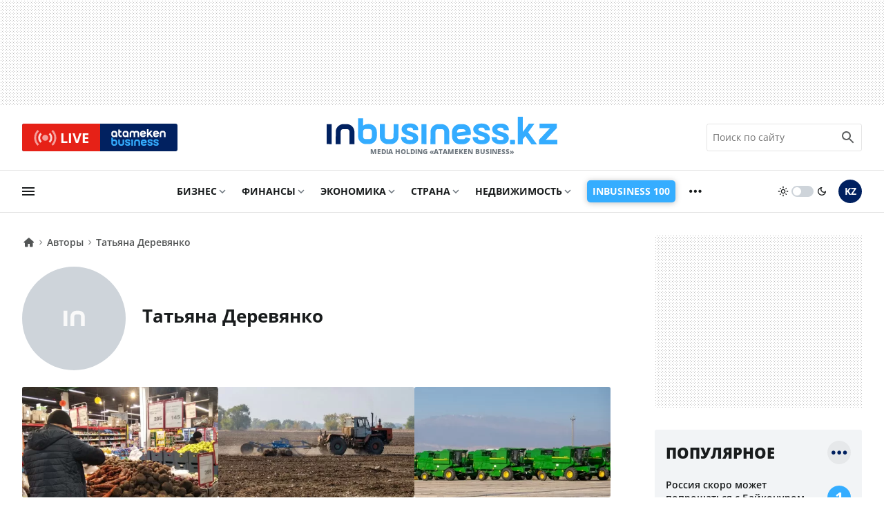

--- FILE ---
content_type: text/html; charset=UTF-8
request_url: https://inbusiness.kz/ru/authors/tatyana-derevyanko?page=42
body_size: 15141
content:
<!DOCTYPE html>
    <html lang="ru">
        <head>
            <meta charset="UTF-8">
            <meta name="viewport" content="width=device-width, initial-scale=1.0">
            <title>Татьяна Деревянко | Inbusiness.kz</title>
            <link rel="alternate" href="https://inbusiness.kz/ru/authors/tatyana-derevyanko" hreflang="ru" />
            <link rel="alternate" href="https://inbusiness.kz/ru/authors/tatyana-derevyanko" hreflang="x-default"/>
            <link rel="canonical" href="https://inbusiness.kz/ru/authors/tatyana-derevyanko">
            <link rel="icon" href="/img/favicon/new3/favicon.ico" sizes="any">
            <link rel="icon" href="/img/favicon/new3/favicon.svg" type="image/svg+xml">
            <link rel="apple-touch-icon" href="/img/favicon/new3/apple-touch-icon.png">
            <link rel="manifest" href="/manifest.json">
            <meta property="og:url" content="https://inbusiness.kz/ru/authors/tatyana-derevyanko"/>
            <meta property="og:type" content="website">
            <meta property="og:title" content="Татьяна Деревянко">
            <meta property="og:description" content="Важные новости Казахстана и мира на Inbusiness.kz. Последние новости политики, экономики, специальные репортажи с места событий, прямой эфир новостей.">
            <meta property="og:image" content="/img/inbusiness-poster.jpg">
            <meta property="og:image:width" content="1280">
            <meta property="og:image:height" content="720">
            <meta property="og:locale" content="ru_RU">
            <meta property="fb:pages" content="877336932352362" />
            <meta name="theme-color" content="#ffffff">
            <meta name="csrf-token" content="1ZOB7iLoypwRxaTJPooRdFhKr2JnBeZiX9zE3BBc">
        <link rel="alternate" type="application/rss+xml" href="https://inbusiness.kz/ru/rss" title="Inbusiness rss">
            <!--firstscreen global inline-->
            <style>
                *{font-family:'Open Sans',sans-serif;border:none;padding:0;margin:0;list-style-type:none;text-decoration:none;font-size:16px;-webkit-tap-highlight-color:transparent}*,:after,:before{-webkit-box-sizing:border-box;box-sizing:border-box}u{text-decoration:underline}strike{text-decoration:line-through}aside,figure,footer,header,nav,picture{display:block}:active,:focus{outline:0}a:active,a:focus{outline:0}@font-face{font-family:'Open Sans';font-style:normal;font-weight:300 800;font-stretch:75% 100%;font-display:swap;src:url(/fonts/new/open-sans-cyr-var.woff2) format("woff2");unicode-range:U+0400-045F,U+0490-0491,U+04B0-04B1,U+2116}@font-face{font-family:'Open Sans';font-style:normal;font-weight:300 800;font-stretch:75% 100%;font-display:swap;src:url(/fonts/new/open-sans-cyrext-var.woff2) format("woff2");unicode-range:U+0460-052F,U+1C80-1C88,U+20B4,U+2DE0-2DFF,U+A640-A69F,U+FE2E-FE2F}@font-face{font-family:'Open Sans';font-style:normal;font-weight:300 800;font-stretch:75% 100%;font-display:swap;src:url(/fonts/new/open-sans-lat-var.woff2) format("woff2");unicode-range:U+0000-00FF,U+0131,U+0152-0153,U+02BB-02BC,U+02C6,U+02DA,U+02DC,U+2000-206F,U+2074,U+20AC,U+2122,U+2191,U+2193,U+2212,U+2215,U+FEFF,U+FFFD}@font-face{font-family:'Open Sans';font-style:normal;font-weight:300 800;font-stretch:75% 100%;font-display:swap;src:url(/fonts/new/open-sans-latext-var.woff2) format("woff2");unicode-range:U+0100-024F,U+0259,U+1E00-1EFF,U+2020,U+20A0-20AB,U+20AD-20CF,U+2113,U+2C60-2C7F,U+A720-A7FF}@font-face{font-family:'Open Sans';font-style:italic;font-weight:300 800;font-stretch:75% 100%;font-display:swap;src:url(/fonts/new/open-sans-i-cyr-var.woff2) format("woff2");unicode-range:U+0400-045F,U+0490-0491,U+04B0-04B1,U+2116}@font-face{font-family:'Open Sans';font-style:italic;font-weight:300 800;font-stretch:75% 100%;font-display:swap;src:url(/fonts/new/open-sans-i-cyrext-var.woff2) format("woff2");unicode-range:U+0460-052F,U+1C80-1C88,U+20B4,U+2DE0-2DFF,U+A640-A69F,U+FE2E-FE2F}@font-face{font-family:'Open Sans';font-style:italic;font-weight:300 800;font-stretch:75% 100%;font-display:swap;src:url(/fonts/new/open-sans-i-lat-var.woff2) format("woff2");unicode-range:U+0000-00FF,U+0131,U+0152-0153,U+02BB-02BC,U+02C6,U+02DA,U+02DC,U+2000-206F,U+2074,U+20AC,U+2122,U+2191,U+2193,U+2212,U+2215,U+FEFF,U+FFFD}@font-face{font-family:'Open Sans';font-style:italic;font-weight:300 800;font-stretch:75% 100%;font-display:swap;src:url(/fonts/new/open-sans-i-latext-var.woff2) format("woff2");unicode-range:U+0100-024F,U+0259,U+1E00-1EFF,U+2020,U+20A0-20AB,U+20AD-20CF,U+2113,U+2C60-2C7F,U+A720-A7FF}@font-face{font-family:in-icons;src:url(/fonts/new/in-icons.ttf?h4dho2) format("truetype"),url(/fonts/new/in-icons.woff?h4dho2) format("woff"),url(/fonts/new/in-icons.svg?h4dho2#in-icons) format("svg");font-weight:400;font-style:normal;font-display:block}[class*=" in-"],[class^=in-]{font-family:in-icons!important;font-style:normal;font-weight:400;font-variant:normal;text-transform:none;line-height:1;-webkit-font-smoothing:antialiased;-moz-osx-font-smoothing:grayscale}.in-bolt:before{content:""}.in-edit:before{content:""}.in-share:before{content:""}.in-phone:before{content:""}.in-chart:before{content:""}.in-left:before{content:""}.in-right:before{content:""}.in-close:before{content:""}.in-calendar:before{content:""}.in-up:before{content:""}.in-down:before{content:""}.in-fb:before{content:""}.in-ig:before{content:""}.in-tv:before{content:""}.in-map:before{content:""}.in-dots:before{content:""}.in-user:before{content:""}.in-photo:before{content:""}.in-play:before{content:""}.in-play2:before{content:""}.in-time:before{content:""}.in-tg:before{content:""}.in-tt:before{content:""}.in-settings:before{content:""}.in-tw:before{content:""}.in-eye:before{content:""}.in-vk:before{content:""}.in-wa:before{content:""}.in-yt:before{content:""}.in-arr-r:before{content:""}.in-in:before{content:""}.in-home:before{content:""}.in-x:before{content: "\e920"}.in-threads:before{content: "\e921"}body{--clr-1:#012160;--clr-2:#35adff;--clr-3:#e62117;--b-0:rgba(0,0,0,0);--b-05:rgba(0,0,0,0.05);--b-10:rgba(0,0,0,0.1);--b-25:rgba(0,0,0,0.25);--c-1:#ffffff;--c-2:#191C1D;--c-3:#f2f4f6;--in-c-400:#ced4da;--in-c-600:#6c757d;--bg-dot:url("data:image/svg+xml,%3Csvg xmlns='http://www.w3.org/2000/svg' width='4' height='4' viewBox='0 0 4 4'%3E%3Cpath fill='%23000000' fill-opacity='0.25' d='M1 3h1v1H1V3zm2-2h1v1H3V1z'%3E%3C/path%3E%3C/svg%3E")}body.dark{--clr-1:#e6e9f2;--clr-2:#35adff;--clr-3:#e62117;--b-0:rgba(255,255,255,0);--b-05:rgba(255,255,255,0.05);--b-10:rgba(255,255,255,0.1);--b-25:rgba(255,255,255,0.25);--c-1:#1c1c1c;--c-2:#ffffff;--c-3:#333335;--in-c-400:#777778;--in-c-600:#a4a4a5;--bg-dot:url("data:image/svg+xml,%3Csvg xmlns='http://www.w3.org/2000/svg' width='4' height='4' viewBox='0 0 4 4'%3E%3Cpath fill='%23ffffff' fill-opacity='0.25' d='M1 3h1v1H1V3zm2-2h1v1H3V1z'%3E%3C/path%3E%3C/svg%3E")}@media (prefers-color-scheme:dark){body{--clr-1:#e6e9f2;--clr-2:#35adff;--clr-3:#e62117;--b-0:rgba(255,255,255,0);--b-05:rgba(255,255,255,0.05);--b-10:rgba(255,255,255,0.1);--b-25:rgba(255,255,255,0.25);--c-1:#1c1c1c;--c-2:#ffffff;--c-3:#333335;--in-c-400:#777778;--in-c-600:#a4a4a5;--bg-dot:url("data:image/svg+xml,%3Csvg xmlns='http://www.w3.org/2000/svg' width='4' height='4' viewBox='0 0 4 4'%3E%3Cpath fill='%23ffffff' fill-opacity='0.25' d='M1 3h1v1H1V3zm2-2h1v1H3V1z'%3E%3C/path%3E%3C/svg%3E")}body.light{--clr-1:#012160;--clr-2:#35adff;--clr-3:#e62117;--b-0:rgba(0,0,0,0);--b-05:rgba(0,0,0,0.05);--b-10:rgba(0,0,0,0.1);--b-25:rgba(0,0,0,0.25);--c-1:#ffffff;--c-2:#191C1D;--c-3:#f2f4f6;--in-c-400:#ced4da;--in-c-600:#6c757d;--bg-dot:url("data:image/svg+xml,%3Csvg xmlns='http://www.w3.org/2000/svg' width='4' height='4' viewBox='0 0 4 4'%3E%3Cpath fill='%23000000' fill-opacity='0.25' d='M1 3h1v1H1V3zm2-2h1v1H3V1z'%3E%3C/path%3E%3C/svg%3E")}}body::-webkit-scrollbar{width:10px;height:10px}body::-webkit-scrollbar-button{width:0;height:0;background:var(--c-3)}body::-webkit-scrollbar-track{background:var(--c-3)}body::-webkit-scrollbar-track-piece{background:var(--c-3)}body::-webkit-scrollbar-thumb{height:5px;background:var(--clr-2)}body::-webkit-scrollbar-corner{background:var(--c-3)}body::-webkit-resizer{background:var(--c-3)}::-moz-selection{color:var(--c-3);background:var(--clr-2)}::selection{color:var(--c-3);background:var(--clr-2)}::-moz-selection{color:var(--c-3);background:var(--clr-2)}svg{fill:var(--c-2)}*{color:var(--c-2)}img{background:var(--in-c-400)}.nobg{background:0 0}.hidemob{display:none}body{background:var(--c-1)}.wrap{max-width:680px;margin:auto}.fline{border-bottom:1px solid var(--b-10)}.items{display:-ms-grid;display:grid;-ms-grid-columns:48px 1fr 48px 48px;grid-template-columns:48px 1fr 48px 48px;padding:8px 4px}.items .logo{display:block;line-height:64px;-ms-flex-item-align:center;-ms-grid-row-align:center;align-self:center;padding:12px}.items .logo div{background:url(/img/svg/in-logo-light.svg) no-repeat left center;background-size:contain;height:24px;max-width:250px;position:relative;top:-3px}.dark .items .logo div{background-image:url(/img/svg/in-logo-dark.svg)}.items .ham,.items .lang,.items .theme button{padding:12px}.items .lang span{height:24px;width:24px;line-height:24px;text-align:center;font-weight:700;display:block;font-size:18px;color:var(--c-2)}.items button{border-radius:50%;background:0 0;cursor:pointer}.items button:active{background:var(--b-10)}.items .ham svg,.items .theme svg{height:24px;width:24px;display:block}.dark .items .theme #moon,.items .logo p,.items .theme #sun,.items .theme .switch{display:none}.dark .items .theme #sun{display:block}.overlay{opacity:0;position:fixed;top:0;right:0;bottom:0;left:0;background-color:var(--b-25);-webkit-animation:fade .5s;animation:fade .5s;z-index:-1;-webkit-transition:all .5s;transition:all .5s}.sidebar{position:fixed;height:100%;top:0;left:-320px;display:-webkit-box;display:-ms-flexbox;display:flex;width:320px;-webkit-box-orient:vertical;-webkit-box-direction:normal;-ms-flex-direction:column;flex-direction:column;background:var(--c-1);-webkit-overflow-scrolling:touch;z-index:100;-webkit-transition:.4s;transition:.4s;overflow:hidden;-webkit-transform:translate3d(0,0,0);transform:translate3d(0,0,0)}.ablive{margin:16px 16px 0 16px}.ablive a{display:block;-webkit-transition:.25s;transition:.25s}.ablive a div{display:-webkit-box;display:-ms-flexbox;display:flex;height:40px;background:#012160;border-radius:3px;overflow:hidden}.ablive a div span{background:var(--clr-3);color:#fff;text-align:center;width:50%;padding:0 16px;display:-webkit-box;display:-ms-flexbox;display:flex;-webkit-box-align:center;-ms-flex-align:center;align-items:center;-webkit-box-pack:end;-ms-flex-pack:end;justify-content:end}.ablive a div svg{height:35px;display:block;margin-right:4px}.ablive a div b{font-size:20px;font-weight:700;color:#fff}.ablive a div img{background:#012160;margin:8px 16px;height:24px;width:79px}.search{border-bottom:1px solid var(--b-10);padding-bottom:16px;margin:16px 16px 0 16px}.search div{position:relative;overflow:hidden}.search input{width:100%;border:1px solid var(--b-10);border-radius:3px;height:40px;padding:0 36px 0 8px;font-size:14px;line-height:40px;background:0 0}.search input:hover{border-color:var(--b-25)}.search input:focus{border-color:var(--clr-1)}.search button{position:absolute;height:40px;width:40px;right:0;top:0;padding:8px;background:0 0}.search button svg{height:24px;width:24px}@media (min-width:1023px){.hidemob{display:block}.ad1{display:block;background-image:var(--bg-dot);padding:16px 0}.ad1 img{display:block;margin:auto;width:-webkit-fit-content;width:-moz-fit-content;width:fit-content}.wrap{padding:0 16px;max-width:1364px}.items{display:-webkit-box;display:-ms-flexbox;display:flex;-webkit-box-pack:justify;-ms-flex-pack:justify;justify-content:space-between;-webkit-box-align:center;-ms-flex-align:center;align-items:center;padding:8px 0}.items .logo{line-height:inherit}.items .logo div{height:40px;width:334px;background-size:cover;max-width:inherit}.items .logo p{display:block;font-size:10px;font-weight:750;color:var(--in-c-600);text-align:center}.ablive,.search{border:0;padding:0;margin:0;width:225px}.ablive a div{border-radius:3px}.ablive a div b{line-height:35px}.search button{opacity:.7}.sl1{width:116px}.sl1 .ham{padding:12px 0;background:0 0;cursor:pointer;-webkit-transition:.25s;transition:.25s;position:relative;left:-3px}.sl1 .ham svg{height:24px;width:24px;display:block}.sline{border-bottom:1px solid var(--b-10);margin-bottom:32px}.sline .slblocks{display:-webkit-box;display:-ms-flexbox;display:flex;-webkit-box-pack:justify;-ms-flex-pack:justify;justify-content:space-between;-webkit-box-align:center;-ms-flex-align:center;align-items:center;height:60px}.sl2,.sl2 nav{height:100%}.sl2 .gnav .pul{margin:0 16px;display:-webkit-box;display:-ms-flexbox;display:flex;height:100%}.sl2 .gnav .pul li{position:relative;padding-right:20px;margin-right:16px;height:100%}.sl2 .gnav .pul .nosub{padding-right:0}.sl2 .gnav .plink{color:var(--c-2);font-weight:700;font-size:14px;text-transform:uppercase;height:100%;display:-webkit-box;display:-ms-flexbox;display:flex;-webkit-box-align:center;-ms-flex-align:center;align-items:center;-webkit-transition:.25s;transition:.25s;line-height:14px;position:relative}.sl2 .gnav span{position:absolute;right:0;top:50%;margin-top:-12px;display:-webkit-box;display:-ms-flexbox;display:flex;-webkit-box-pack:center;-ms-flex-pack:center;justify-content:center;width:24px;height:24px;cursor:pointer}.sl2 .gnav span:before{content:"\e90a";font-size:18px;line-height:24px;color:var(--in-c-600);font-family:in-icons}.sl2 .gnav .plink.business-guide:before{height:0}.sl2 .gnav .business-guide span{font-size:14px;position:static;padding:16px 8px;background:var(--clr-2);box-shadow:0 1px 9px var(--b-25);color:#fff;border-radius:5px;width:auto;margin:0;align-items:center;transition:.25s}.sl2 .gnav .business-guide:hover span{transform:scale(1.01)}.sl2 .gnav .business-guide span:before{content:""}.sl2 .gnav .sul{display:none}.sl2 .gnav li:last-child i{display:-webkit-box;display:-ms-flexbox;display:flex;height:100%;width:24px;font-size:26px;-webkit-box-align:center;-ms-flex-align:center;align-items:center}.sl2 .gnav li:last-child .plink,.sl2 .gnav li:last-child span{display:none}.sl2 .gnav .pul .tosub:last-child{margin:0;padding:0}.sl3{display:-webkit-box;display:-ms-flexbox;display:flex}.sl3 .theme{display:-webkit-box;display:-ms-flexbox;display:flex;-webkit-box-align:center;-ms-flex-align:center;align-items:center;cursor:pointer;margin-right:16px}.sl3 .theme button{background:0 0;cursor:pointer}.sl3 .theme button svg{width:16px;display:block}.sl3 .theme .switch{margin:0 4px;height:16px;width:32px;border-radius:8px;background:var(--in-c-400);-webkit-transition:.25s;transition:.25s;position:relative}.sl3 .theme .switch:after{-webkit-transition:.25s;transition:.25s;content:"";display:block;position:absolute;top:0;bottom:0;margin:auto;width:12px;height:12px;background:#fff;border-radius:50%;left:0;margin-left:.125rem}.dark .sl3 .theme .switch:after{left:16px}.sl3 .lang{padding:12px 0;-webkit-transition:.25s;transition:.25s}.sl3 .lang span{height:34px;width:34px;line-height:34px;text-align:center;font-weight:700;display:block;font-size:14px;color:var(--c-1);background:var(--clr-1);border-radius:50%}.ad2{background:url("data:image/svg+xml,%3Csvg xmlns='http://www.w3.org/2000/svg' viewBox='0 0 300 250' width='300' height='250'%3E%3Crect width='300' height='250' fill='%23cccccc'%3E%3C/rect%3E%3Ctext x='50%25' y='50%25' dominant-baseline='middle' text-anchor='middle' font-family='monospace' font-size='14px' fill='%23333333'%3Eреклама%3C/text%3E%3C/svg%3E")}}
            </style>
			<link rel="stylesheet" href="/css/new/global.min.css?v=7.44">
<link rel="stylesheet" href="/css/new/fullstory.min.css?v=10.5">
            <script>window.yaContextCb = window.yaContextCb || []</script>
        </head>
        <body>
        <script>
            const prefersDarkScheme=window.matchMedia("(prefers-color-scheme: dark)"),currentTheme=localStorage.getItem("theme"),metaThemeColor=document.querySelector("meta[name=theme-color]");null===currentTheme?prefersDarkScheme.matches&&(document.body.classList.toggle("dark"),metaThemeColor.setAttribute("content","#191C1D")):"dark"==currentTheme?(document.body.classList.toggle("dark"),metaThemeColor.setAttribute("content","#191C1D")):(document.body.classList.toggle("light"),metaThemeColor.setAttribute("content","#ffffff"));
        </script>
        <div class="overlay"></div>
<div class="sidebar">
    <div class="sbhead">
        <a href="" class="sblogo">
            <div class="inlogo"></div>
        </a>
        <button aria-label="close sidebar" class="sbclose">
            <i class="in-close"></i>
        </button>
    </div>
    <div class="sbbody">
        <div class="sbUp">
            <div id="sb1">
                <div data-da=".items,1023,last" class="search">
                    <form role="search" method="get" action="/ru/search">
                        <div>
                            <input type="search" id="search" name="q" placeholder="Поиск по сайту"/>
                            <button aria-label="search icon" class="search-icon-form">
                                <svg viewBox="0 0 24 24">
                                    <path d="M20.49,19l-5.73-5.73C15.53,12.2,16,10.91,16,9.5C16,5.91,13.09,3,9.5,3S3,5.91,3,9.5C3,13.09,5.91,16,9.5,16 c1.41,0,2.7-0.47,3.77-1.24L19,20.49L20.49,19z M5,9.5C5,7.01,7.01,5,9.5,5S14,7.01,14,9.5S11.99,14,9.5,14S5,11.99,5,9.5z"></path>
                                    <path d="M0,0h24v24H0V0z" fill="none"></path>
                                </svg>
                            </button>
                            <div class="loader"></div>
                        </div>
                        <div class="search-text">Идет поиск, подождите</div>
                        <style>
                            div.loader {
                                position: absolute;
                                top: 11px;
                                right: 40px;
                                transform: translateY(-50%);
                                width: 20px;
                                height: 20px;
                                border: 2px solid #ccc;
                                border-radius: 50%;
                                border-top-color: #3498db;
                                animation: spin 1s linear infinite;
                                display: none; /* Изначально скрываем анимацию */
                            }
                            .search-text{
                                display: none;
                                text-align: center;
                                font-size: 12px;
                            }

                            @keyframes  spin {
                                0% { transform: rotate(0deg); }
                                100% { transform: rotate(360deg); }
                            }
                        </style>
                    </form>
                </div>
            </div>
            <div id="sb2">
                <nav data-da=".sl2,1023,first" class="gnav">
                    <ul class="pul">
                                                                                                                    <li class="tosub">
                                <a class="plink" href="/ru/cat/biznes"
                                   title="Бизнес">Бизнес</a>
                                <ul class="sul">
                                                                            <li>
                                            <a href="/ru/cat/biznes/tek">Нефть и газ</a>
                                        </li>
                                                                            <li>
                                            <a href="/ru/cat/biznes/industriya">Индустрия</a>
                                        </li>
                                                                            <li>
                                            <a href="/ru/cat/biznes/nedra">Недра</a>
                                        </li>
                                                                            <li>
                                            <a href="/ru/cat/biznes/apk">АПК</a>
                                        </li>
                                                                            <li>
                                            <a href="/ru/cat/biznes/potrebitelskij-rynok">Потребительский рынок</a>
                                        </li>
                                                                            <li>
                                            <a href="/ru/cat/biznes/pravila-igry">Правила игры</a>
                                        </li>
                                                                            <li>
                                            <a href="/ru/cat/biznes/transport-i-logistika">Транспорт и логистика</a>
                                        </li>
                                                                    </ul>
                                <span></span>
                                                                    </li>
                            
                                                                                                                    <li class="tosub">
                                <a class="plink" href="/ru/cat/finansy"
                                   title="Финансы">Финансы</a>
                                <ul class="sul">
                                                                            <li>
                                            <a href="/ru/cat/finansy/tendencii">Тенденции</a>
                                        </li>
                                                                            <li>
                                            <a href="/ru/cat/finansy/rynki">Рынки</a>
                                        </li>
                                                                            <li>
                                            <a href="/ru/cat/finansy/igroki">Игроки</a>
                                        </li>
                                                                            <li>
                                            <a href="/ru/cat/finansy/pravila-igry-finance">Правила игры </a>
                                        </li>
                                                                            <li>
                                            <a href="/ru/cat/finansy/personalnye-finansy">Персональные финансы</a>
                                        </li>
                                                                            <li>
                                            <a href="/ru/cat/finansy/investicii">Инвестиции</a>
                                        </li>
                                                                            <li>
                                            <a href="/ru/cat/finansy/finiq">FinIQ</a>
                                        </li>
                                                                    </ul>
                                <span></span>
                                                                    </li>
                            
                                                                                                                    <li class="tosub">
                                <a class="plink" href="/ru/cat/ekonomika"
                                   title="Экономика">Экономика</a>
                                <ul class="sul">
                                                                            <li>
                                            <a href="/ru/cat/ekonomika/byudzhet">Бюджет</a>
                                        </li>
                                                                            <li>
                                            <a href="/ru/cat/ekonomika/nalogi-i-sbory">Налоги и сборы</a>
                                        </li>
                                                                            <li>
                                            <a href="/ru/cat/ekonomika/gosprogrammy-i-proekty">Госпрограммы и проекты</a>
                                        </li>
                                                                            <li>
                                            <a href="/ru/cat/ekonomika/pravila-igry-ekonomika">Правила игры</a>
                                        </li>
                                                                            <li>
                                            <a href="/ru/cat/ekonomika/makroekonomika">Макроэкономика</a>
                                        </li>
                                                                    </ul>
                                <span></span>
                                                                    </li>
                            
                                                                                                                    <li class="tosub">
                                <a class="plink" href="/ru/cat/strana"
                                   title="Страна">Страна</a>
                                <ul class="sul">
                                                                            <li>
                                            <a href="/ru/cat/strana/zdorove">Здоровье</a>
                                        </li>
                                                                            <li>
                                            <a href="/ru/cat/strana/obrazovanie">Образование</a>
                                        </li>
                                                                            <li>
                                            <a href="/ru/cat/strana/proisshestviya">Происшествия</a>
                                        </li>
                                                                    </ul>
                                <span></span>
                                                                    </li>
                            
                                                                                                                    <li class="tosub">
                                <a class="plink" href="/ru/cat/nedvizhimost"
                                   title="Недвижимость">Недвижимость</a>
                                <ul class="sul">
                                                                            <li>
                                            <a href="/ru/cat/nedvizhimost/strojki-i-infrastruktura">Стройки и инфраструктура</a>
                                        </li>
                                                                            <li>
                                            <a href="/ru/cat/nedvizhimost/zhilaya-nedvizhimost">Жилая недвижимость</a>
                                        </li>
                                                                            <li>
                                            <a href="/ru/cat/nedvizhimost/kommercheskaya-nedvizhimost">Коммерческая недвижимость</a>
                                        </li>
                                                                    </ul>
                                <span></span>
                                                                    </li>
                            
                                                    
                                                    
                                                    
                                                    
                                                    
                                                    
                                                                                                    <li class="nosub">
                                            <a class="plink business-guide" href="https://100.inbusiness.kz/?utm_source=inbusiness.kz&utm_medium=header&utm_campaign=inbusiness100"
                                               title="Inbusiness 100">
                                                <span>Inbusiness 100</span>
                                            </a>
                                        </li>
                                                            <li class="tosub">
                            <b class="plink" >ещё</b>
                            <i class="in-dots"></i>
                            <ul class="sul">
                                                                                                                                                                                                                                                                                                                                                                                                                                                                                                                                    <li>
                                            <a href="/ru/cat/mir"
                                               title="Мир">
                                                Мир
                                            </a>
                                        </li>
                                                                                                                                                <li>
                                            <a href="/ru/cat/tehnologii"
                                               title="Технологии">
                                                Технологии
                                            </a>
                                        </li>
                                                                                                                                                <li>
                                            <a href="/ru/cat/avto"
                                               title="Авто">
                                                Авто
                                            </a>
                                        </li>
                                                                                                                                                <li>
                                            <a href="/ru/cat/sport"
                                               title="Спорт">
                                                Спорт
                                            </a>
                                        </li>
                                                                                                                                                <li>
                                            <a href="/ru/cat/stil-zhizni"
                                               title="Стиль жизни">
                                                Стиль жизни
                                            </a>
                                        </li>
                                                                                                    <li><a href="/ru/authors"
                                       title="Эксперты">Эксперты</a>
                                </li>
                                <li><a href="/ru/appointments"
                                       title="Назначения">Назначения</a>
                                </li>
                            </ul>
                            <span></span>
                        </li>
                    </ul>
                </nav>
            </div>
            <div id="sb3">
                <div data-da=".items,1023,first" class="ablive">
                    <a href="/ru/tv">
                        <div>
								<span>
									<svg xmlns="http://www.w3.org/2000/svg" viewBox="0 0 48 48">
										<circle cx="24" cy="24" r="6" fill="#ffffff" opacity="0">
											<animate attributeType="CSS" attributeName="opacity" begin="0s"  dur="1s" repeatCount="indefinite" from="0.5" to="1"/>
										</circle>
										<path fill="#ffffff" opacity="0" d="M17.09,16.789L14.321,13.9C11.663,16.448,10,20.027,10,24s1.663,7.552,4.321,10.1l2.769-2.889 C15.19,29.389,14,26.833,14,24C14,21.167,15.19,18.61,17.09,16.789z">
											<animate attributeType="CSS" attributeName="opacity" begin="0.5s"  dur="1s" repeatCount="indefinite" from="0.5" to="1"/></path>
										<path fill="#ffffff" opacity="0" d="M33.679,13.9l-2.769,2.889C32.81,18.611,34,21.167,34,24c0,2.833-1.19,5.389-3.09,7.211l2.769,2.889 C36.337,31.552,38,27.973,38,24S36.337,16.448,33.679,13.9z">
											<animate attributeType="CSS" attributeName="opacity" begin="0.5s"  dur="1s" repeatCount="indefinite" from="0.5" to="1"/>
										</path>
										<g>
											<path fill="#ffffff" opacity="0" d="M11.561,11.021l-2.779-2.9C4.605,12.125,2,17.757,2,24s2.605,11.875,6.782,15.879l2.779-2.9 C8.142,33.701,6,29.1,6,24S8.142,14.299,11.561,11.021z">
												<animate attributeType="CSS" attributeName="opacity" begin="1s"  dur="1s" repeatCount="indefinite" from="0.5" to="1"/>
											</path>
											<path fill="#ffffff" opacity="0" d="M39.218,8.121l-2.779,2.9C39.858,14.299,42,18.9,42,24s-2.142,9.701-5.561,12.979l2.779,2.9 C43.395,35.875,46,30.243,46,24S43.395,12.125,39.218,8.121z">
												<animate attributeType="CSS" attributeName="opacity" begin="1s"  dur="1s" repeatCount="indefinite" from="0.5" to="1"/>
											</path>
										</g>
									</svg>
									<b>LIVE</b>
								</span>
                            <img class="lazy" decoding="async" src="/img/svg/ab-logo.svg" srcset="[data-uri]" alt="Inbusiness logo">
                        </div>
                    </a>
                </div>
            </div>
            <div id="sb4">
                <div class="currency">
        <span class="ctitle">Курсы валют</span>
        <span class="ctitle2">Национальный банк РК</span>
        <ul>
                            <li><img class="lazy" decoding="async" src="/img/svg/usa.svg" srcset="[data-uri]" alt="usa"/><span>USD</span><b>505.53</b></li>
                            <li><img class="lazy" decoding="async" src="/img/svg/euro.svg" srcset="[data-uri]" alt="euro"/><span>EUR</span><b>593.44</b></li>
                            <li><img class="lazy" decoding="async" src="/img/svg/russia.svg" srcset="[data-uri]" alt="russia"/><span>RUB</span><b>6.34</b></li>
                            <li><img class="lazy" decoding="async" src="/img/svg/china.svg" srcset="[data-uri]" alt="china"/><span>CNY</span><b>72.33</b></li>
                    </ul>
        <a class="curpredict" href="/ru/currency-projects"><span class="in-chart"></span>Валютный прогноз</a>
    </div>
            </div>
            <div id="sb5">
                <ul class="nav2">
                    <li><a href="/ru/tv_programs">Телепроекты</a></li>
                    <li><a href="/ru/hr">Вакансии</a></li>
                    <li><a href="/ru/ratings">Рейтинги</a></li>
                </ul>
            </div>
            <div id="sb6" class="special-projects">
                <div class="sptitle">Спецпроекты</div>
<div class="spitems">
    <ul>
                    <li>
                <a href="/ru/specprojects/kak-qazaq-oil-kontroliruet-klyuchevye-protsessy">
                                            <img class="lazy" decoding="async" src="/uploads/2025-12/thumbs/RtdI89HL.webp" srcset="/img/svg/in-bg16x9.svg" alt="Как QAZAQ OIL контролирует ключевые процессы"/>
                                        <span>Как QAZAQ OIL контролирует ключевые процессы</span>
                </a>
            </li>
                    <li>
                <a href="/ru/specprojects/tulpar-toplivo-novogo-pokoleniya-ot-qazaq-oil">
                                            <img class="lazy" decoding="async" src="/uploads/2024-12/thumbs/Bt56yKmO.webp" srcset="/img/svg/in-bg16x9.svg" alt="Tulpar - топливо нового поколения от Qazaq Oil"/>
                                        <span>Tulpar - топливо нового поколения от Qazaq Oil</span>
                </a>
            </li>
                    <li>
                <a href="/ru/specprojects/franshiza-q-cafe-gotovyy-pribylnyy-biznes">
                                            <img class="lazy" decoding="async" src="/uploads/2024-10/thumbs/pKQBwRsk.webp" srcset="/img/svg/in-bg16x9.svg" alt="Франшиза Q-CAFE: готовый прибыльный бизнес"/>
                                        <span>Франшиза Q-CAFE: готовый прибыльный бизнес</span>
                </a>
            </li>
                    <li>
                <a href="/ru/specprojects/poslanie-glavy-gosudarstva-kasyma-zhomarta-tokaeva-narodu-kazakhstana">
                                            <img class="lazy" decoding="async" src="/uploads/2024-9/thumbs/L0Fapfzd.webp" srcset="/img/svg/in-bg16x9.svg" alt="Послание главы государства Касыма-Жомарта Токаева народу Казахстана"/>
                                        <span>Послание главы государства Касыма-Жомарта Токаева народу Казахстана</span>
                </a>
            </li>
                    <li>
                <a href="/ru/specprojects/qazaq-oil-itogi-2023">
                                            <img class="lazy" decoding="async" src="/uploads/2023-12/thumbs/WDZGvShL.webp" srcset="/img/svg/in-bg16x9.svg" alt="Qazaq Oil итоги 2023"/>
                                        <span>Qazaq Oil итоги 2023</span>
                </a>
            </li>
                    <li>
                <a href="/ru/specprojects/luchshaya-azs-v-kazakhstane">
                                            <img class="lazy" decoding="async" src="/uploads/2023-12/thumbs/zhP2PJMe.webp" srcset="/img/svg/in-bg16x9.svg" alt="Лучшая АЗС в Казахстане"/>
                                        <span>Лучшая АЗС в Казахстане</span>
                </a>
            </li>
            </ul>
    <a class="allsp" href="/ru/specprojects">все спецпроекты</a>
</div>            </div>
        </div>
        <div class="sbDown">
            <div id="sb7" class="social-links">
                <div class="sltitle">Мы в соцсетях</div>
                <ul>
                    <li>
                        <a href="https://www.instagram.com/inbusinesskz/" target="_blank">
                            <i class="in-ig"></i>
                            <span>240k</span>
                        </a>
                    </li>
                    <li>
                        <a href="https://t.me/atamekenbusiness" target="_blank">
                            <i class="in-tg"></i>
                            <span>68k</span>
                        </a>
                    </li>
                    <li>
                        <a href="https://www.facebook.com/inbusiness.kz/" target="_blank">
                            <i class="in-fb"></i>
                            <span>7k</span>
                        </a>
                    </li>
                    <li>
                        <a href="https://www.youtube.com/c/atamekentv" target="_blank">
                            <i class="in-yt"></i>
                            <span>1009k</span>
                        </a>
                    </li>
                    <li>
                        <a href="https://www.tiktok.com/@atamekenbusiness" target="_blank">
                            <i class="in-tt"></i>
                            <span>243k</span>
                        </a>
                    </li>
                </ul>
            </div>
        </div>
    </div>
</div>        <!--<div style="background: url(https://inbusiness.kz/redesign/img/ny2024.png);width: 100%;height: 40px;background-position: bottom;margin-bottom: -10px;"></div>-->
<div class="ad1 hidemob">
    <div class="wrap" style='height:120px'>
  

		<div id="adfox_164552198322434017">
        </div>
		<script>
			window.yaContextCb.push(()=>{
				Ya.adfoxCode.createAdaptive({
					ownerId: 375321,
					containerId: 'adfox_164552198322434017',
					params: {
						p1: 'csndu',
						p2: 'hmzg'
					}
				}, ['desktop'], {
					tabletWidth: 1024,
					phoneWidth: 480,
					isAutoReloads: false
				})
			})
		</script>
		<style>
		/* html5 banner center */
		#adfox_164552198322434017 > div:nth-of-type(1) {
			margin:auto;
		}
		</style>
    </div>
</div>
<header>
    <div class="fline">
        <div class="wrap">
            <div class="items">
                <button aria-label="menu" data-da=".sl1,1023,0" class="ham">
                    <svg viewBox="0 0 24 24">
                        <path d="M3 18h18v-2H3v2zm0-5h18v-2H3v2zm0-7v2h18V6H3z"></path>
                    </svg>
                </button>
                <a href="/ru" class=logo aria-label="logo">
                    <div id="logo"></div>
                    <p>MEDIA HOLDING «ATAMEKЕN BUSINESS»</p>

                </a>
                <div data-da=".sl3,1023,first" class="theme">
                    <button id="sun" aria-label="sun">
                        <svg viewBox="0 0 24 24">
                            <rect fill="none" height="24" width="24"/>
                            <path d="M12,9c1.65,0,3,1.35,3,3s-1.35,3-3,3s-3-1.35-3-3S10.35,9,12,9 M12,7c-2.76,0-5,2.24-5,5s2.24,5,5,5s5-2.24,5-5 S14.76,7,12,7L12,7z M2,13l2,0c0.55,0,1-0.45,1-1s-0.45-1-1-1l-2,0c-0.55,0-1,0.45-1,1S1.45,13,2,13z M20,13l2,0c0.55,0,1-0.45,1-1 s-0.45-1-1-1l-2,0c-0.55,0-1,0.45-1,1S19.45,13,20,13z M11,2v2c0,0.55,0.45,1,1,1s1-0.45,1-1V2c0-0.55-0.45-1-1-1S11,1.45,11,2z M11,20v2c0,0.55,0.45,1,1,1s1-0.45,1-1v-2c0-0.55-0.45-1-1-1C11.45,19,11,19.45,11,20z M5.99,4.58c-0.39-0.39-1.03-0.39-1.41,0 c-0.39,0.39-0.39,1.03,0,1.41l1.06,1.06c0.39,0.39,1.03,0.39,1.41,0s0.39-1.03,0-1.41L5.99,4.58z M18.36,16.95 c-0.39-0.39-1.03-0.39-1.41,0c-0.39,0.39-0.39,1.03,0,1.41l1.06,1.06c0.39,0.39,1.03,0.39,1.41,0c0.39-0.39,0.39-1.03,0-1.41 L18.36,16.95z M19.42,5.99c0.39-0.39,0.39-1.03,0-1.41c-0.39-0.39-1.03-0.39-1.41,0l-1.06,1.06c-0.39,0.39-0.39,1.03,0,1.41 s1.03,0.39,1.41,0L19.42,5.99z M7.05,18.36c0.39-0.39,0.39-1.03,0-1.41c-0.39-0.39-1.03-0.39-1.41,0l-1.06,1.06 c-0.39,0.39-0.39,1.03,0,1.41s1.03,0.39,1.41,0L7.05,18.36z"/>
                        </svg>
                    </button>
                    <div class="switch"></div>
                    <button id="moon" aria-label="moon">
                        <svg viewBox="0 0 24 24" >
                            <rect fill="none" height="24" width="24"/>
                            <path d="M9.37,5.51C9.19,6.15,9.1,6.82,9.1,7.5c0,4.08,3.32,7.4,7.4,7.4c0.68,0,1.35-0.09,1.99-0.27C17.45,17.19,14.93,19,12,19 c-3.86,0-7-3.14-7-7C5,9.07,6.81,6.55,9.37,5.51z M12,3c-4.97,0-9,4.03-9,9s4.03,9,9,9s9-4.03,9-9c0-0.46-0.04-0.92-0.1-1.36 c-0.98,1.37-2.58,2.26-4.4,2.26c-2.98,0-5.4-2.42-5.4-5.4c0-1.81,0.89-3.42,2.26-4.4C12.92,3.04,12.46,3,12,3L12,3z"/>
                        </svg>
                    </button>
                </div>
                                    <a data-da=".sl3,1023,last" href="/kz" class="lang">
                                            <span>KZ</span>
                </a>
            </div>
        </div>
    </div>
    <div class="sline">
        <div class="wrap">
            <div class="slblocks">
                <div class="sl1"></div>
                <div class="sl2"></div>
                <div class="sl3"></div>
            </div>
        </div>
    </div>
    </header>        <div class="wrapper">
                <div class="wrap">
        <div class="newscols type_a">
            <div class="cont_a">
                <div class="breadcrumbs">
                    <div itemscope itemtype="https://schema.org/BreadcrumbList">
							<span class="ile" itemprop="itemListElement" itemscope itemtype="https://schema.org/ListItem">
								<meta itemprop="position" content="1">
								<a href="/ru/" itemprop="item">
									<span itemprop="name" class="in-home"><i style="display: none;">Новости</i></span>
								</a>
							</span>
                        <span class="ile" itemprop="itemListElement" itemscope itemtype="https://schema.org/ListItem">
								<meta itemprop="position" content="2">
								<a href="/ru/authors" itemprop="item">
									<span itemprop="name">Авторы</span>
								</a>
							</span>
                        <span class="ile" itemprop="itemListElement" itemscope itemtype="https://schema.org/ListItem">
								<meta itemprop="position" content="3">
								<span itemprop="name">Татьяна Деревянко</span>
							</span>
                    </div>
                </div>
                <div class="userdata">
                    <div class="photo">
                        <div class="author-image">
                            <img class="lazy" decoding="async" src="/img/svg/in-bg16x9.svg" srcset="/img/svg/in-bg16x9.svg" alt="Татьяна Деревянко" />
                        </div>
                    </div>
                    <div>
                        <h1>Татьяна Деревянко</h1>
                                                <ul>
                                                                                                                                                                                                                                                                                                    </ul>
                    </div>
                </div>
                <div class="catitems">
                                            <a href="https://inbusiness.kz/ru/last/kak-pytayutsya-uderzhat-rost-cen-na-produkty-pitaniya-v-kostanajskoj-oblasti">
                            <div class="nimg">
                                                                    <img class="lazy" decoding="async" src="/uploads/2024-4/thumbs/oVZ0Gxf8.webp" srcset="/img/svg/in-bg16x9.svg" alt="Как пытаются удержать рост цен на продукты питания в Костанайской области?"/>
                                                            </div>

                            <div class="ndata">
                                <time class="rfont3">
                                                                        06
                                    Апреля,
                                    2024
                                </time>
                                <span class="rfont4">Как пытаются удержать рост цен на продукты питания в Костанайской области?</span>
                            </div>
                        </a>
                                            <a href="https://inbusiness.kz/ru/last/kakie-novshestva-ozhidayut-agrariev-kazahstana-v-gospodderzhke">
                            <div class="nimg">
                                                                    <img class="lazy" decoding="async" src="/uploads/2024-4/thumbs/F7ZhrDvp.webp" srcset="/img/svg/in-bg16x9.svg" alt="Какие новшества ожидают аграриев Казахстана в господдержке  "/>
                                                            </div>

                            <div class="ndata">
                                <time class="rfont3">
                                                                        04
                                    Апреля,
                                    2024
                                </time>
                                <span class="rfont4">Какие новшества ожидают аграриев Казахстана в господдержке  </span>
                            </div>
                        </a>
                                            <a href="https://inbusiness.kz/ru/last/chto-v-kazahstane-ne-tak-s-subsidirovaniem-apk">
                            <div class="nimg">
                                                                    <img class="lazy" decoding="async" src="/uploads/2024-4/thumbs/7S1xeQlv.webp" srcset="/img/svg/in-bg16x9.svg" alt="Что в Казахстане не так с субсидированием АПК?  "/>
                                                            </div>

                            <div class="ndata">
                                <time class="rfont3">
                                                                        04
                                    Апреля,
                                    2024
                                </time>
                                <span class="rfont4">Что в Казахстане не так с субсидированием АПК?  </span>
                            </div>
                        </a>
                                            <a href="https://inbusiness.kz/ru/last/chto-skryvaetsya-za-prizyvami-po-diversifikacii-posevov-v-kazahstane">
                            <div class="nimg">
                                                                    <img class="lazy" decoding="async" src="/uploads/2024-4/thumbs/6dZHPRdZ.webp" srcset="/img/svg/in-bg16x9.svg" alt="Что скрывается за призывами по диверсификации посевов в Казахстане?  "/>
                                                            </div>

                            <div class="ndata">
                                <time class="rfont3">
                                                                        04
                                    Апреля,
                                    2024
                                </time>
                                <span class="rfont4">Что скрывается за призывами по диверсификации посевов в Казахстане?  </span>
                            </div>
                        </a>
                                            <a href="https://inbusiness.kz/ru/last/kak-nakazyvayut-magaziny-v-kostanae-kotorye-prevyshayut-torgovuyu-nadbavku">
                            <div class="nimg">
                                                                    <img class="lazy" decoding="async" src="/uploads/2024-4/thumbs/dqn2pr0v.webp" srcset="/img/svg/in-bg16x9.svg" alt="Как наказывают магазины в Костанае, которые превышают торговую надбавку  "/>
                                                            </div>

                            <div class="ndata">
                                <time class="rfont3">
                                                                        03
                                    Апреля,
                                    2024
                                </time>
                                <span class="rfont4">Как наказывают магазины в Костанае, которые превышают торговую надбавку  </span>
                            </div>
                        </a>
                                            <a href="https://inbusiness.kz/ru/last/usherb-ot-pavodka-bolee-30-predprinimatelej-kostanajskoj-oblasti-obratilis-za-pomoshyu">
                            <div class="nimg">
                                                                    <img class="lazy" decoding="async" src="/uploads/2024-4/thumbs/uFyGjmV1.webp" srcset="/img/svg/in-bg16x9.svg" alt="Ущерб от паводка: более 30 предпринимателей Костанайской области обратились за помощью  "/>
                                                            </div>

                            <div class="ndata">
                                <time class="rfont3">
                                                                        02
                                    Апреля,
                                    2024
                                </time>
                                <span class="rfont4">Ущерб от паводка: более 30 предпринимателей Костанайской области обратились за помощью  </span>
                            </div>
                        </a>
                                            <a href="https://inbusiness.kz/ru/last/za-lozhnyj-vyzov-po-evakuacii-nakazhut-zhitelej-sela-v-kostanajskoj-oblasti">
                            <div class="nimg">
                                                                    <img class="lazy" decoding="async" src="/uploads/2024-3/thumbs/dXxqWgEY.webp" srcset="/img/svg/in-bg16x9.svg" alt="За ложный вызов по эвакуации накажут жителей села в Костанайской области"/>
                                                            </div>

                            <div class="ndata">
                                <time class="rfont3">
                                                                        30
                                    Марта,
                                    2024
                                </time>
                                <span class="rfont4">За ложный вызов по эвакуации накажут жителей села в Костанайской области</span>
                            </div>
                        </a>
                                            <a href="https://inbusiness.kz/ru/news/voda-ne-shadit-kak-kazahstan-boretsya-s-masshtabnym-pavodkom">
                            <div class="nimg">
                                                                    <img class="lazy" decoding="async" src="/uploads/2024-3/thumbs/p1zrFCtT.webp" srcset="/img/svg/in-bg16x9.svg" alt="Вода не щадит: как Казахстан борется с масштабным паводком?"/>
                                                            </div>

                            <div class="ndata">
                                <time class="rfont3">
                                                                        30
                                    Марта,
                                    2024
                                </time>
                                <span class="rfont4">Вода не щадит: как Казахстан борется с масштабным паводком?</span>
                            </div>
                        </a>
                                            <a href="https://inbusiness.kz/ru/last/nikogo-ne-ostavim-bez-pomoshi-akim-kostanaya-marat-zhundubaev-poruchil-sozdat-operativnyj-shtab-v-mikrorajone-kostanaj-2">
                            <div class="nimg">
                                                                    <img class="lazy" decoding="async" src="/uploads/2024-3/thumbs/yDUuQiGk.webp" srcset="/img/svg/in-bg16x9.svg" alt="&quot;Никого не оставим без помощи&quot;: аким Костаная поручил создать оперативный штаб в микрорайоне Костанай-2  "/>
                                                            </div>

                            <div class="ndata">
                                <time class="rfont3">
                                                                        28
                                    Марта,
                                    2024
                                </time>
                                <span class="rfont4">&quot;Никого не оставим без помощи&quot;: аким Костаная поручил создать оперативный штаб в микрорайоне Костанай-2  </span>
                            </div>
                        </a>
                                            <a href="https://inbusiness.kz/ru/news/s-kazhdym-dnem-zatoplennyh-domov-v-mikrorajone-kostanaj-2-stanovitsya-vse-bolshe">
                            <div class="nimg">
                                                                    <img class="lazy" decoding="async" src="/uploads/2024-3/thumbs/7uLj275s.webp" srcset="/img/svg/in-bg16x9.svg" alt="С каждым днем затопленных домов в микрорайоне Костанай-2 становится все больше  "/>
                                                            </div>

                            <div class="ndata">
                                <time class="rfont3">
                                                                        28
                                    Марта,
                                    2024
                                </time>
                                <span class="rfont4">С каждым днем затопленных домов в микрорайоне Костанай-2 становится все больше  </span>
                            </div>
                        </a>
                                            <a href="https://inbusiness.kz/ru/news/konec-bebi-buma-v-kazahstane-k-chemu-eto-privedet">
                            <div class="nimg">
                                                                    <img class="lazy" decoding="async" src="/uploads/2024-3/thumbs/KySz8ZzB.webp" srcset="/img/svg/in-bg16x9.svg" alt="Конец беби-бума в Казахстане: к чему это приведет?"/>
                                                            </div>

                            <div class="ndata">
                                <time class="rfont3">
                                                                        26
                                    Марта,
                                    2024
                                </time>
                                <span class="rfont4">Конец беби-бума в Казахстане: к чему это приведет?</span>
                            </div>
                        </a>
                                            <a href="https://inbusiness.kz/ru/last/kustanajskoj-porode-loshadej-byt-startoval-pervyj-etap-po-vozrozhdeniyu">
                            <div class="nimg">
                                                                    <img class="lazy" decoding="async" src="/uploads/2024-3/thumbs/3K6eAIfR.webp" srcset="/img/svg/in-bg16x9.svg" alt="Кустанайской породе лошадей быть: стартовал первый этап по возрождению  "/>
                                                            </div>

                            <div class="ndata">
                                <time class="rfont3">
                                                                        26
                                    Марта,
                                    2024
                                </time>
                                <span class="rfont4">Кустанайской породе лошадей быть: стартовал первый этап по возрождению  </span>
                            </div>
                        </a>
                                            <a href="https://inbusiness.kz/ru/news/na-11-podorozhala-produktovaya-korzina-dlya-kostanajcev">
                            <div class="nimg">
                                                                    <img class="lazy" decoding="async" src="/uploads/2024-3/thumbs/2FPLG98H.webp" srcset="/img/svg/in-bg16x9.svg" alt="На 11% подорожала продуктовая корзина для костанайцев "/>
                                                            </div>

                            <div class="ndata">
                                <time class="rfont3">
                                                                        26
                                    Марта,
                                    2024
                                </time>
                                <span class="rfont4">На 11% подорожала продуктовая корзина для костанайцев </span>
                            </div>
                        </a>
                                            <a href="https://inbusiness.kz/ru/last/olzhas-bektenov-otvetil-na-kritiku-deputatov-po-razvitiyu-agroturizma">
                            <div class="nimg">
                                                                    <img class="lazy" decoding="async" src="/uploads/2024-3/thumbs/Z5KeCQxy.webp" srcset="/img/svg/in-bg16x9.svg" alt="Олжас Бектенов ответил на критику депутатов по развитию агротуризма "/>
                                                            </div>

                            <div class="ndata">
                                <time class="rfont3">
                                                                        25
                                    Марта,
                                    2024
                                </time>
                                <span class="rfont4">Олжас Бектенов ответил на критику депутатов по развитию агротуризма </span>
                            </div>
                        </a>
                                            <a href="https://inbusiness.kz/ru/last/gosudarstvennogo-alimentnogo-fonda-ne-budet-olzhas-bektenov">
                            <div class="nimg">
                                                                    <img class="lazy" decoding="async" src="/uploads/2024-3/thumbs/QvnaykB8.webp" srcset="/img/svg/in-bg16x9.svg" alt="Государственного алиментного фонда не будет &ndash; Олжас Бектенов"/>
                                                            </div>

                            <div class="ndata">
                                <time class="rfont3">
                                                                        24
                                    Марта,
                                    2024
                                </time>
                                <span class="rfont4">Государственного алиментного фонда не будет &ndash; Олжас Бектенов</span>
                            </div>
                        </a>
                                    </div>

                                    <div class="pages">
        <ul class="pagination">
            <li class="">
									<span><a href="https://inbusiness.kz/ru/authors/tatyana-derevyanko/?page=41">«</a></span>
				            </li>
            <li class="">
									<span><a href="https://inbusiness.kz/ru/authors/tatyana-derevyanko/">1</a></span>
				            </li>
                                                                                                                                                                                                                                                                                                                                                                                                                                                                                                                                                                                                                                                                                                                                                                                                                                                                                                                                                                                                                                                                                                                                                                                                                                                                                                                                                                                                                                                                                                                                                                                                                                                                                                                                                                                                                                                                            											<li class="active">
							<span>42</span>
						</li>
					                                                            											<li class="">
							<span><a href="https://inbusiness.kz/ru/authors/tatyana-derevyanko/?page=43">43</a></span>
						</li>
					                                                            											<li class="">
							<span><a href="https://inbusiness.kz/ru/authors/tatyana-derevyanko/?page=44">44</a></span>
						</li>
					                                                            											<li class="">
							<span><a href="https://inbusiness.kz/ru/authors/tatyana-derevyanko/?page=45">45</a></span>
						</li>
					                                                            											<li class="">
							<span><a href="https://inbusiness.kz/ru/authors/tatyana-derevyanko/?page=46">46</a></span>
						</li>
					                                                            											<li class="">
							<span><a href="https://inbusiness.kz/ru/authors/tatyana-derevyanko/?page=47">47</a></span>
						</li>
					                                                            											<li class="">
							<span><a href="https://inbusiness.kz/ru/authors/tatyana-derevyanko/?page=48">48</a></span>
						</li>
					                                                            											<li class="">
							<span><a href="https://inbusiness.kz/ru/authors/tatyana-derevyanko/?page=49">49</a></span>
						</li>
					                                                                                <li class="disabled"><span>...</span></li>
                                                                                                                                                                                                                                                                                                                                                                                                                                                                                                                                                                                                                                                                                                                                                                                                                                                                                                                                                                                                                                                                                                                                                                                                                                                                                                                                                                                                                                                                                                                                                                                                                                                                                                                                        											<li class="">
							<span><a href="https://inbusiness.kz/ru/authors/tatyana-derevyanko/?page=82">82</a></span>
						</li>
					                                                            											<li class="">
							<span><a href="https://inbusiness.kz/ru/authors/tatyana-derevyanko/?page=83">83</a></span>
						</li>
					                                                            											<li class="">
							<span><a href="https://inbusiness.kz/ru/authors/tatyana-derevyanko/?page=84">84</a></span>
						</li>
					                                        <li class="">
									<span><a href="https://inbusiness.kz/ru/authors/tatyana-derevyanko/?page=43">»</a></span>
				            </li>
        </ul>
    </div>
                            </div>

            <div class="sidecont">
    <div class="sticky">
        <div class="ad2">
			<div id="adfox_164552198646578627"></div>
			<script>
				window.yaContextCb.push(()=>{
					Ya.adfoxCode.createScroll({
						ownerId: 375321,
						containerId: 'adfox_164552198646578627',
						params: {
							p1: 'csndv',
							p2: 'hmzi'
						}
					})
				})
			</script>
        </div>
        <div class="topnews">
        <div class="cbheader">
        <span class="catname">Популярное</span>
        <a href="/ru/popular/today" class="all-more"><i class="in-dots"></i></a>
    </div>
    <div class="topitems">
        <ul>
                            <li>
                    <a href="/ru/news/rossiya-skoro-mozhet-poproshatsya-s-bajkonurom">
                        <span>Россия скоро может попрощаться с Байконуром </span>
                                                    <div><time class="rfont3" datetime="">Вчера, 09:29</time><b class="eye">51731</b></div>
                    </a>
                </li>
                            <li>
                    <a href="/ru/news/tri-banka-kazahstana-ogranichat-v-vyplatah-svoim-vladelcam">
                        <span>Три банка Казахстана ограничат в выплатах своим владельцам</span>
                                                    <div><time class="rfont3" datetime="">Вчера, 17:20</time><b class="eye">17832</b></div>
                    </a>
                </li>
                            <li>
                    <a href="/ru/news/v-kazahstane-menyayut-poryadok-rascheta-naloga-na-imushestvo">
                        <span>В Казахстане меняют порядок расчета налога на имущество </span>
                                                    <div><time class="rfont3" datetime="">Вчера, 09:25</time><b class="eye">12190</b></div>
                    </a>
                </li>
                            <li>
                    <a href="/ru/last/v-aktyubinskoj-oblasti-planiruyut-postroit-malye-aviapunkty">
                        <span>В Актюбинской области планируют построить малые авиапункты </span>
                                                    <div><time class="rfont3" datetime="">Вчера, 13:14</time><b class="eye">3501</b></div>
                    </a>
                </li>
                            <li>
                    <a href="/ru/last/chempionat-chetyreh-kontinentov-v-kitae-kakoe-mesto-zanyala-kazahstanka">
                        <span>Чемпионат четырех континентов в Китае: какое место заняла казахстанка </span>
                                                    <div><time class="rfont3" datetime="">Вчера, 13:40</time><b class="eye">2051</b></div>
                    </a>
                </li>
                    </ul>
    </div>
</div>        		    <div id="mmblock" class="mmblock" style="margin:27px -5px 0px -5px"></div>
                <div class="subscribe">
            <span class=stext>Подписывайтесь на нас</span>
            <div>
                <a target="_blank" href="https://yandex.ru/news/?favid=254153543">
                    <span>Яндекс новости</span>
                    <img src="/img/svg/yandexnews.svg" class="lazy" srcset="[data-uri]" alt="YandexNews">
                </a>
                <a target="_blank" href="https://news.google.com/publications/CAAiEAwpce2PQvthMix49pMhDZUqFAgKIhAMKXHtj0L7YTIsePaTIQ2V?hl=ru&gl=RU&ceid=RU%3Aru">
                    <span>Google новости</span>
                    <img src="/img/svg/googlenews.svg" class="lazy" srcset="[data-uri]" alt="GoogleNews">
                </a>
                <a target="_blank" href="https://zen.yandex.ru/id/5b0e57c03dceb710503c1e18?invite=1">
                    <span>Яндекс Дзен</span>
                    <img src="/img/svg/yandexzen.svg" class="lazy" srcset="[data-uri]" alt="YandexZen">
                </a>
                <a target="_blank" href="https://t.me/atamekenbusiness">
                    <span>Telegram</span>
                    <img src="/img/svg/telegram.svg" class="lazy" srcset="[data-uri]" alt="Telegram">
                </a>
            </div>
        </div>
    </div>
</div>        </div>
    </div>
        </div>
        <footer>
    <div class="ftc wrap">
        <div class="fleft">
            <div class="insoc">
                <a class="flogo" href="/"><img class="lazy" alt="inbusiness logo" width="240" height="29" decoding="async" src="/img/svg/in-logo-dark.svg" scrset="[data-uri]"/></a>
                <ul class="fsoc" style="flex-wrap:wrap;row-gap: 8px;">
                                            <li>
                            <a href="https://www.instagram.com/inbusinesskz/" target="_blank">
                                <i class="in-ig"></i>
                                <span>256k</span>
                            </a>
                        </li>
                                            <li>
                            <a href="https://t.me/inbusinesskz" target="_blank">
                                <i class="in-tg"></i>
                                <span>22k</span>
                            </a>
                        </li>
                                            <li>
                            <a href="https://www.facebook.com/inbusinessqaz/" target="_blank">
                                <i class="in-fb"></i>
                                <span>11k</span>
                            </a>
                        </li>
                                            <li>
                            <a href="https://x.com/Inbusiness_kz" target="_blank">
                                <i class="in-x"></i>
                                <span>70</span>
                            </a>
                        </li>
                                            <li>
                            <a href="https://www.tiktok.com/@inbusiness_kz?_t=8cMIRb9xEzl&amp;_r=1" target="_blank">
                                <i class="in-tt"></i>
                                <span>417k</span>
                            </a>
                        </li>
                                            <li>
                            <a href="https://www.threads.com/@inbusinesskz" target="_blank">
                                <i class="in-threads"></i>
                                <span>16k</span>
                            </a>
                        </li>
                                    </ul>
            </div>
            <div class="absoc">
                <a class="flogo" href="/"><img class="lazy" alt="atameken business logo" width="160" height="49" decoding="async" src="/img/svg/ab-logo.svg" scrset="[data-uri]" style="width:160px"/></a>
                <ul class="fsoc" style="flex-wrap:wrap;row-gap: 8px;">
                                            <li>
                            <a href="https://www.instagram.com/atameken.business/" target="_blank">
                                <i class="in-ig"></i>
                                <span>476k</span>
                            </a>
                        </li>
                                            <li>
                            <a href="https://t.me/+9rXC9mqvzuM4Njcy" target="_blank">
                                <i class="in-tg"></i>
                                <span>76k</span>
                            </a>
                        </li>
                                            <li>
                            <a href="https://www.facebook.com/atamekentv.kz" target="_blank">
                                <i class="in-fb"></i>
                                <span>111k</span>
                            </a>
                        </li>
                                            <li>
                            <a href="https://www.youtube.com/c/atamekentv" target="_blank">
                                <i class="in-yt"></i>
                                <span>1070k</span>
                            </a>
                        </li>
                                            <li>
                            <a href="https://www.tiktok.com/@atamekenbusiness" target="_blank">
                                <i class="in-tt"></i>
                                <span>362k</span>
                            </a>
                        </li>
                                            <li>
                            <a href="https://twitter.com/atamekentv" target="_blank">
                                <i class="in-x"></i>
                                <span>1k</span>
                            </a>
                        </li>
                                            <li>
                            <a href="https://vk.com/atamekenbusiness" target="_blank">
                                <i class="in-vk"></i>
                                <span>7k</span>
                            </a>
                        </li>
                                            <li>
                            <a href="https://www.threads.com/@atameken.business" target="_blank">
                                <i class="in-threads"></i>
                                <span>52k</span>
                            </a>
                        </li>
                                    </ul>
            </div>
            <ul class="fmenu">
                <li><a href="/ru/post/o-proekte">О нас</a></li>
                <li><a href="/ru/post/svyazatsya-s-redakciej">Контакты</a></li>
                <li><a href="/ru/marketing">Реклама</a></li>
				<li><a href="/ru/tv_programs">Телепроекты</a></li>
				<li><a href="/ru/hr">Вакансии</a></li>
				<li><a href="/ru/ratings">Рейтинги</a></li>
            </ul>
        </div>
        <div class="fright">
            <p>Свидетельство о постановке на учет, переучет периодического печатного издания, информационного агентства и сетевого издания №17614-ИА выдано 15.03.2019 Комитетом связи, информатизации и информации Министерства по инвестициям и развитию Республики Казахстан.</p>
            <p>Свидетельство о постановке на учет отечественного телерадио канала №KZ23VJB00000123 выдано 08.09.2016 Комитетом связи, информатизации и информации Министерства по инвестициям и развитию Республики Казахстан.</p>
            <a class="copy" href="/ru/post/soglashenie-ob-ispolzovanii-materialov">Соглашение об использовании материалов</a>
        </div>
        <div class="ftline">
            <span class="credits">Медиахолдинг &laquo;Atameken Business&raquo;</span>
            <a class="privacy-policy" href="/ru/post/policy">Политика конфиденциальности</a>
            <div class="counters">
                <div class="google-play">
                    <a href="https://play.google.com/store/apps/details?id=com.in.inbusiness">
                        <img class="lazy" decoding="async" src="/img/google-play.svg" srcset="/img/svg/in-bg16x9.svg" alt="Inbusiness.kz app"/>
                    </a>
                </div>
                <div class="mailru">
					<!-- Rating Mail.ru logo -->
					<a href="https://top.mail.ru/jump?from=3205527">
						<img class=lazy decoding="async" src="https://top-fwz1.mail.ru/counter?id=3205527;t=571;l=1" srcset="/img/svg/in-bg16x9.svg" style="border:0;" height="32"
							 width="88" alt="Top.Mail.Ru"/></a>
					<!-- //Rating Mail.ru logo -->
                </div>
                <div class="liveinternet">
                    <!--LiveInternet counter-->
                    <a href="https://www.liveinternet.ru/click" target="_blank">
                        <img id="licntB264" width="88" height="31" style="border:0" title="LiveInternet: показано число просмотров за 24 часа, посетителей за 24 часа и за сегодня"
                             src="[data-uri]" alt=""/>
                    </a>
                    <!--/LiveInternet-->
                </div>
            </div>
        </div>
    </div>
</footer>

<script defer src="/js/new/global.min.js?v=10.1"></script>
<script defer src="/js/new/fullstory.min.js?v=8"></script>
<!--<div style='width: 100%; position: fixed; bottom: 0; left: 0; display: flex; justify-content: center; z-index: 98;box-shadow: var(--b-10) 0px 0px 16px 4px;background:var(--c-1)' id='closing'>
    <div style='position: relative;width:100%;text-align:center;'>
        <!- -Тип баннера: [inbusiness.kz] Mobile Float- ->
        <div id="adfox_165537146735265255"></div>
        <style>
            #close {box-shadow: 0 8px 16px 0 var(--b-10);background: var(--clr-2); width: 27px; height: 27px; border-radius: 3px; color: #fff; display: none; align-items: center; justify-content: center; position: absolute; top: -29px; right: 0px; z-index: 98; font-size: 25px}
            @media (min-width: 480px) {
              #close {display:none!important;}
            }
        </style>
        <span id='close' class="in-close"></span>
    </div>
</div>-->
<div id="sticky-id"></div>
<script>
if (window.innerWidth < 480) {
    /*setTimeout(function () {
        window.yaContextCb.push(()=>{
            Ya.adfoxCode.createAdaptive({
                ownerId: 375321,
                containerId: 'adfox_165537146735265255',
                params: {
                    pp: 'i',
                    ps: 'exsh',
                    p2: 'hrze'
                }
            }, ['phone'], {
                tabletWidth: 830,
                phoneWidth: 480,
                isAutoReloads: false
            })
        })

        const websitebody = document.querySelector('body');
        websitebody.addEventListener('click', event => {
            if (event.target.id === 'close') {
                document.getElementById('closing').style.display = 'none';
            }
        })
        setTimeout(() => document.querySelector('#close').style.display = "flex", 1000);
    }, 4000);
	*/
    setTimeout(function () {
		const floatScr = document.createElement("script");
		floatScr.src = "https://cdn.tds.bid/bid.js";
		floatScr.async = true;
		document.body.appendChild(floatScr);
		
  if (window.defineRecWidget){
                        window.defineRecWidget({
                            containerId: "sticky-id",
                            plId: "60",
                            prId: "60-354",
                            product: "st",
                        })
                    }else{
                        window.recWait = window.recWait || [];
                        window.recWait.push({
                            containerId: "sticky-id",
                            plId: "60",
                            prId: "60-354",
                            product: "st",
                        })
                    }
    }, 6000);
}
let search = document.querySelector('.search-icon-form')
search.addEventListener('click', () => {
    document.querySelector('.loader').style.display = 'block'
    document.querySelector('.search-text').style.display = 'block'
})
</script>
<div id="bbar" class="bbar">
    <style>
        .bbar {position: fixed;bottom: 0;right: 0;width: 100%;max-width:450px;background-color: var(--c-3);padding: 16px;z-index: 999;box-shadow: 0 16px 36px 0 var(--b-10);display:none;}
        .bbarc {display: flex;flex-wrap: wrap;align-items: center;}
        .bbicon img {width: 75px;height: 75px;display:block;}
        .bbtext {flex: 1 0 50%;padding: 8px 16px;}
        .bbtns {display:flex;flex-basis: 100%;flex-direction: row-reverse;margin-top: 16px;}
        .bbyes {background: var(--clr-2);color: #fff;font-weight: bold;text-transform: uppercase;font-size: 14px;padding: 6px 12px;border-radius: 4px;}
        .bbyes:hover {opacity:0.9;}
        .bbclose {margin-right: 16px;font-size: 14px;background:none;cursor:pointer;}
        .bbclose:hover {text-decoration:underline;}
        @media (min-width: 1023px) {
            .bbar {border-radius:6px 0 0 0;}
        }
    </style>
    <div class="bbarc">
        <div class="bbicon"><img class="lazy" decoding="async" src="/img/favicon/new3/favicon.svg" srcset="[data-uri]"/></div>
        <div class="bbtext">Подпишитесь на наш Telegram канал! <span>Узнавайте о новостях первыми</span></div>
        <div class="bbtns">
            <a target=_blank href="https://t.me/+vl173wxK-K45MDky" class="bbyes">Подписаться</a>
            <button class="bbclose">Не сейчас</button>
        </div>
    </div>
    <script>
        setTimeout(function() {
            document.querySelector('.bbclose').addEventListener('click', function() {
                document.getElementById('bbar').style.display = 'none';
                localStorage.setItem('BBhideTime', new Date().getTime());
            });
            const hideTime = localStorage.getItem('BBhideTime');
            if (hideTime) {
                const twoDays = 2 * 24 * 60 * 60 * 1000;
                const currentTime = new Date().getTime();
                if (currentTime - parseInt(hideTime) < twoDays) {
                    return;
                } else {
                    document.getElementById('bbar').style.display = 'block';
                }
            } else {
                document.getElementById('bbar').style.display = 'block';
            }
        }, 10000);
    </script>
</div>        </body>
        </html>